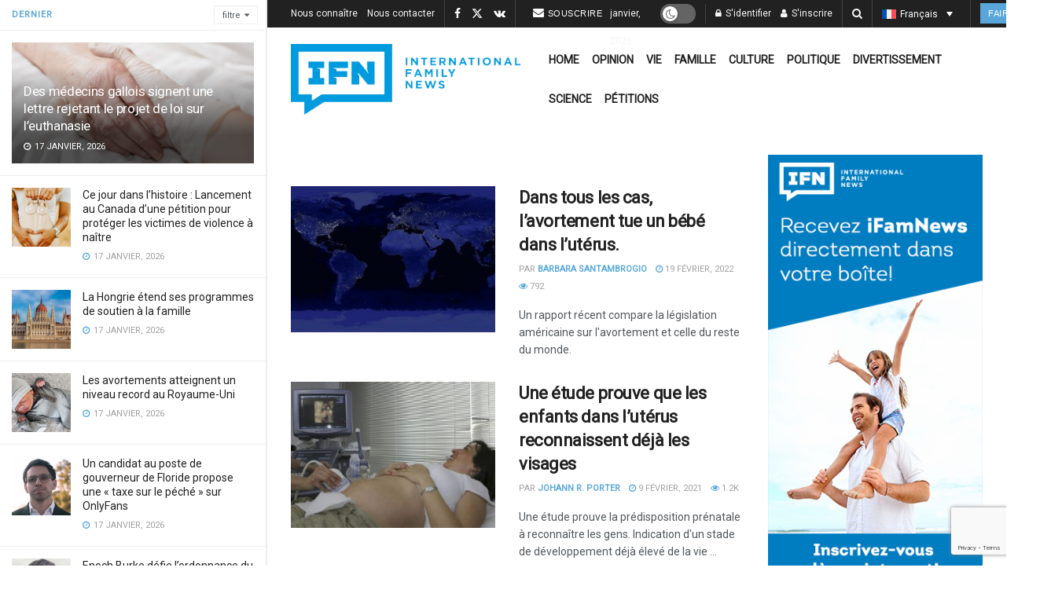

--- FILE ---
content_type: text/html; charset=utf-8
request_url: https://www.google.com/recaptcha/api2/anchor?ar=1&k=6LcK0aoiAAAAAFoZDga9epCusdq_b9pBBqZt0aT5&co=aHR0cHM6Ly9pZmFtbmV3cy5jb206NDQz&hl=en&v=PoyoqOPhxBO7pBk68S4YbpHZ&size=invisible&anchor-ms=20000&execute-ms=30000&cb=x1g5htie2gmd
body_size: 48677
content:
<!DOCTYPE HTML><html dir="ltr" lang="en"><head><meta http-equiv="Content-Type" content="text/html; charset=UTF-8">
<meta http-equiv="X-UA-Compatible" content="IE=edge">
<title>reCAPTCHA</title>
<style type="text/css">
/* cyrillic-ext */
@font-face {
  font-family: 'Roboto';
  font-style: normal;
  font-weight: 400;
  font-stretch: 100%;
  src: url(//fonts.gstatic.com/s/roboto/v48/KFO7CnqEu92Fr1ME7kSn66aGLdTylUAMa3GUBHMdazTgWw.woff2) format('woff2');
  unicode-range: U+0460-052F, U+1C80-1C8A, U+20B4, U+2DE0-2DFF, U+A640-A69F, U+FE2E-FE2F;
}
/* cyrillic */
@font-face {
  font-family: 'Roboto';
  font-style: normal;
  font-weight: 400;
  font-stretch: 100%;
  src: url(//fonts.gstatic.com/s/roboto/v48/KFO7CnqEu92Fr1ME7kSn66aGLdTylUAMa3iUBHMdazTgWw.woff2) format('woff2');
  unicode-range: U+0301, U+0400-045F, U+0490-0491, U+04B0-04B1, U+2116;
}
/* greek-ext */
@font-face {
  font-family: 'Roboto';
  font-style: normal;
  font-weight: 400;
  font-stretch: 100%;
  src: url(//fonts.gstatic.com/s/roboto/v48/KFO7CnqEu92Fr1ME7kSn66aGLdTylUAMa3CUBHMdazTgWw.woff2) format('woff2');
  unicode-range: U+1F00-1FFF;
}
/* greek */
@font-face {
  font-family: 'Roboto';
  font-style: normal;
  font-weight: 400;
  font-stretch: 100%;
  src: url(//fonts.gstatic.com/s/roboto/v48/KFO7CnqEu92Fr1ME7kSn66aGLdTylUAMa3-UBHMdazTgWw.woff2) format('woff2');
  unicode-range: U+0370-0377, U+037A-037F, U+0384-038A, U+038C, U+038E-03A1, U+03A3-03FF;
}
/* math */
@font-face {
  font-family: 'Roboto';
  font-style: normal;
  font-weight: 400;
  font-stretch: 100%;
  src: url(//fonts.gstatic.com/s/roboto/v48/KFO7CnqEu92Fr1ME7kSn66aGLdTylUAMawCUBHMdazTgWw.woff2) format('woff2');
  unicode-range: U+0302-0303, U+0305, U+0307-0308, U+0310, U+0312, U+0315, U+031A, U+0326-0327, U+032C, U+032F-0330, U+0332-0333, U+0338, U+033A, U+0346, U+034D, U+0391-03A1, U+03A3-03A9, U+03B1-03C9, U+03D1, U+03D5-03D6, U+03F0-03F1, U+03F4-03F5, U+2016-2017, U+2034-2038, U+203C, U+2040, U+2043, U+2047, U+2050, U+2057, U+205F, U+2070-2071, U+2074-208E, U+2090-209C, U+20D0-20DC, U+20E1, U+20E5-20EF, U+2100-2112, U+2114-2115, U+2117-2121, U+2123-214F, U+2190, U+2192, U+2194-21AE, U+21B0-21E5, U+21F1-21F2, U+21F4-2211, U+2213-2214, U+2216-22FF, U+2308-230B, U+2310, U+2319, U+231C-2321, U+2336-237A, U+237C, U+2395, U+239B-23B7, U+23D0, U+23DC-23E1, U+2474-2475, U+25AF, U+25B3, U+25B7, U+25BD, U+25C1, U+25CA, U+25CC, U+25FB, U+266D-266F, U+27C0-27FF, U+2900-2AFF, U+2B0E-2B11, U+2B30-2B4C, U+2BFE, U+3030, U+FF5B, U+FF5D, U+1D400-1D7FF, U+1EE00-1EEFF;
}
/* symbols */
@font-face {
  font-family: 'Roboto';
  font-style: normal;
  font-weight: 400;
  font-stretch: 100%;
  src: url(//fonts.gstatic.com/s/roboto/v48/KFO7CnqEu92Fr1ME7kSn66aGLdTylUAMaxKUBHMdazTgWw.woff2) format('woff2');
  unicode-range: U+0001-000C, U+000E-001F, U+007F-009F, U+20DD-20E0, U+20E2-20E4, U+2150-218F, U+2190, U+2192, U+2194-2199, U+21AF, U+21E6-21F0, U+21F3, U+2218-2219, U+2299, U+22C4-22C6, U+2300-243F, U+2440-244A, U+2460-24FF, U+25A0-27BF, U+2800-28FF, U+2921-2922, U+2981, U+29BF, U+29EB, U+2B00-2BFF, U+4DC0-4DFF, U+FFF9-FFFB, U+10140-1018E, U+10190-1019C, U+101A0, U+101D0-101FD, U+102E0-102FB, U+10E60-10E7E, U+1D2C0-1D2D3, U+1D2E0-1D37F, U+1F000-1F0FF, U+1F100-1F1AD, U+1F1E6-1F1FF, U+1F30D-1F30F, U+1F315, U+1F31C, U+1F31E, U+1F320-1F32C, U+1F336, U+1F378, U+1F37D, U+1F382, U+1F393-1F39F, U+1F3A7-1F3A8, U+1F3AC-1F3AF, U+1F3C2, U+1F3C4-1F3C6, U+1F3CA-1F3CE, U+1F3D4-1F3E0, U+1F3ED, U+1F3F1-1F3F3, U+1F3F5-1F3F7, U+1F408, U+1F415, U+1F41F, U+1F426, U+1F43F, U+1F441-1F442, U+1F444, U+1F446-1F449, U+1F44C-1F44E, U+1F453, U+1F46A, U+1F47D, U+1F4A3, U+1F4B0, U+1F4B3, U+1F4B9, U+1F4BB, U+1F4BF, U+1F4C8-1F4CB, U+1F4D6, U+1F4DA, U+1F4DF, U+1F4E3-1F4E6, U+1F4EA-1F4ED, U+1F4F7, U+1F4F9-1F4FB, U+1F4FD-1F4FE, U+1F503, U+1F507-1F50B, U+1F50D, U+1F512-1F513, U+1F53E-1F54A, U+1F54F-1F5FA, U+1F610, U+1F650-1F67F, U+1F687, U+1F68D, U+1F691, U+1F694, U+1F698, U+1F6AD, U+1F6B2, U+1F6B9-1F6BA, U+1F6BC, U+1F6C6-1F6CF, U+1F6D3-1F6D7, U+1F6E0-1F6EA, U+1F6F0-1F6F3, U+1F6F7-1F6FC, U+1F700-1F7FF, U+1F800-1F80B, U+1F810-1F847, U+1F850-1F859, U+1F860-1F887, U+1F890-1F8AD, U+1F8B0-1F8BB, U+1F8C0-1F8C1, U+1F900-1F90B, U+1F93B, U+1F946, U+1F984, U+1F996, U+1F9E9, U+1FA00-1FA6F, U+1FA70-1FA7C, U+1FA80-1FA89, U+1FA8F-1FAC6, U+1FACE-1FADC, U+1FADF-1FAE9, U+1FAF0-1FAF8, U+1FB00-1FBFF;
}
/* vietnamese */
@font-face {
  font-family: 'Roboto';
  font-style: normal;
  font-weight: 400;
  font-stretch: 100%;
  src: url(//fonts.gstatic.com/s/roboto/v48/KFO7CnqEu92Fr1ME7kSn66aGLdTylUAMa3OUBHMdazTgWw.woff2) format('woff2');
  unicode-range: U+0102-0103, U+0110-0111, U+0128-0129, U+0168-0169, U+01A0-01A1, U+01AF-01B0, U+0300-0301, U+0303-0304, U+0308-0309, U+0323, U+0329, U+1EA0-1EF9, U+20AB;
}
/* latin-ext */
@font-face {
  font-family: 'Roboto';
  font-style: normal;
  font-weight: 400;
  font-stretch: 100%;
  src: url(//fonts.gstatic.com/s/roboto/v48/KFO7CnqEu92Fr1ME7kSn66aGLdTylUAMa3KUBHMdazTgWw.woff2) format('woff2');
  unicode-range: U+0100-02BA, U+02BD-02C5, U+02C7-02CC, U+02CE-02D7, U+02DD-02FF, U+0304, U+0308, U+0329, U+1D00-1DBF, U+1E00-1E9F, U+1EF2-1EFF, U+2020, U+20A0-20AB, U+20AD-20C0, U+2113, U+2C60-2C7F, U+A720-A7FF;
}
/* latin */
@font-face {
  font-family: 'Roboto';
  font-style: normal;
  font-weight: 400;
  font-stretch: 100%;
  src: url(//fonts.gstatic.com/s/roboto/v48/KFO7CnqEu92Fr1ME7kSn66aGLdTylUAMa3yUBHMdazQ.woff2) format('woff2');
  unicode-range: U+0000-00FF, U+0131, U+0152-0153, U+02BB-02BC, U+02C6, U+02DA, U+02DC, U+0304, U+0308, U+0329, U+2000-206F, U+20AC, U+2122, U+2191, U+2193, U+2212, U+2215, U+FEFF, U+FFFD;
}
/* cyrillic-ext */
@font-face {
  font-family: 'Roboto';
  font-style: normal;
  font-weight: 500;
  font-stretch: 100%;
  src: url(//fonts.gstatic.com/s/roboto/v48/KFO7CnqEu92Fr1ME7kSn66aGLdTylUAMa3GUBHMdazTgWw.woff2) format('woff2');
  unicode-range: U+0460-052F, U+1C80-1C8A, U+20B4, U+2DE0-2DFF, U+A640-A69F, U+FE2E-FE2F;
}
/* cyrillic */
@font-face {
  font-family: 'Roboto';
  font-style: normal;
  font-weight: 500;
  font-stretch: 100%;
  src: url(//fonts.gstatic.com/s/roboto/v48/KFO7CnqEu92Fr1ME7kSn66aGLdTylUAMa3iUBHMdazTgWw.woff2) format('woff2');
  unicode-range: U+0301, U+0400-045F, U+0490-0491, U+04B0-04B1, U+2116;
}
/* greek-ext */
@font-face {
  font-family: 'Roboto';
  font-style: normal;
  font-weight: 500;
  font-stretch: 100%;
  src: url(//fonts.gstatic.com/s/roboto/v48/KFO7CnqEu92Fr1ME7kSn66aGLdTylUAMa3CUBHMdazTgWw.woff2) format('woff2');
  unicode-range: U+1F00-1FFF;
}
/* greek */
@font-face {
  font-family: 'Roboto';
  font-style: normal;
  font-weight: 500;
  font-stretch: 100%;
  src: url(//fonts.gstatic.com/s/roboto/v48/KFO7CnqEu92Fr1ME7kSn66aGLdTylUAMa3-UBHMdazTgWw.woff2) format('woff2');
  unicode-range: U+0370-0377, U+037A-037F, U+0384-038A, U+038C, U+038E-03A1, U+03A3-03FF;
}
/* math */
@font-face {
  font-family: 'Roboto';
  font-style: normal;
  font-weight: 500;
  font-stretch: 100%;
  src: url(//fonts.gstatic.com/s/roboto/v48/KFO7CnqEu92Fr1ME7kSn66aGLdTylUAMawCUBHMdazTgWw.woff2) format('woff2');
  unicode-range: U+0302-0303, U+0305, U+0307-0308, U+0310, U+0312, U+0315, U+031A, U+0326-0327, U+032C, U+032F-0330, U+0332-0333, U+0338, U+033A, U+0346, U+034D, U+0391-03A1, U+03A3-03A9, U+03B1-03C9, U+03D1, U+03D5-03D6, U+03F0-03F1, U+03F4-03F5, U+2016-2017, U+2034-2038, U+203C, U+2040, U+2043, U+2047, U+2050, U+2057, U+205F, U+2070-2071, U+2074-208E, U+2090-209C, U+20D0-20DC, U+20E1, U+20E5-20EF, U+2100-2112, U+2114-2115, U+2117-2121, U+2123-214F, U+2190, U+2192, U+2194-21AE, U+21B0-21E5, U+21F1-21F2, U+21F4-2211, U+2213-2214, U+2216-22FF, U+2308-230B, U+2310, U+2319, U+231C-2321, U+2336-237A, U+237C, U+2395, U+239B-23B7, U+23D0, U+23DC-23E1, U+2474-2475, U+25AF, U+25B3, U+25B7, U+25BD, U+25C1, U+25CA, U+25CC, U+25FB, U+266D-266F, U+27C0-27FF, U+2900-2AFF, U+2B0E-2B11, U+2B30-2B4C, U+2BFE, U+3030, U+FF5B, U+FF5D, U+1D400-1D7FF, U+1EE00-1EEFF;
}
/* symbols */
@font-face {
  font-family: 'Roboto';
  font-style: normal;
  font-weight: 500;
  font-stretch: 100%;
  src: url(//fonts.gstatic.com/s/roboto/v48/KFO7CnqEu92Fr1ME7kSn66aGLdTylUAMaxKUBHMdazTgWw.woff2) format('woff2');
  unicode-range: U+0001-000C, U+000E-001F, U+007F-009F, U+20DD-20E0, U+20E2-20E4, U+2150-218F, U+2190, U+2192, U+2194-2199, U+21AF, U+21E6-21F0, U+21F3, U+2218-2219, U+2299, U+22C4-22C6, U+2300-243F, U+2440-244A, U+2460-24FF, U+25A0-27BF, U+2800-28FF, U+2921-2922, U+2981, U+29BF, U+29EB, U+2B00-2BFF, U+4DC0-4DFF, U+FFF9-FFFB, U+10140-1018E, U+10190-1019C, U+101A0, U+101D0-101FD, U+102E0-102FB, U+10E60-10E7E, U+1D2C0-1D2D3, U+1D2E0-1D37F, U+1F000-1F0FF, U+1F100-1F1AD, U+1F1E6-1F1FF, U+1F30D-1F30F, U+1F315, U+1F31C, U+1F31E, U+1F320-1F32C, U+1F336, U+1F378, U+1F37D, U+1F382, U+1F393-1F39F, U+1F3A7-1F3A8, U+1F3AC-1F3AF, U+1F3C2, U+1F3C4-1F3C6, U+1F3CA-1F3CE, U+1F3D4-1F3E0, U+1F3ED, U+1F3F1-1F3F3, U+1F3F5-1F3F7, U+1F408, U+1F415, U+1F41F, U+1F426, U+1F43F, U+1F441-1F442, U+1F444, U+1F446-1F449, U+1F44C-1F44E, U+1F453, U+1F46A, U+1F47D, U+1F4A3, U+1F4B0, U+1F4B3, U+1F4B9, U+1F4BB, U+1F4BF, U+1F4C8-1F4CB, U+1F4D6, U+1F4DA, U+1F4DF, U+1F4E3-1F4E6, U+1F4EA-1F4ED, U+1F4F7, U+1F4F9-1F4FB, U+1F4FD-1F4FE, U+1F503, U+1F507-1F50B, U+1F50D, U+1F512-1F513, U+1F53E-1F54A, U+1F54F-1F5FA, U+1F610, U+1F650-1F67F, U+1F687, U+1F68D, U+1F691, U+1F694, U+1F698, U+1F6AD, U+1F6B2, U+1F6B9-1F6BA, U+1F6BC, U+1F6C6-1F6CF, U+1F6D3-1F6D7, U+1F6E0-1F6EA, U+1F6F0-1F6F3, U+1F6F7-1F6FC, U+1F700-1F7FF, U+1F800-1F80B, U+1F810-1F847, U+1F850-1F859, U+1F860-1F887, U+1F890-1F8AD, U+1F8B0-1F8BB, U+1F8C0-1F8C1, U+1F900-1F90B, U+1F93B, U+1F946, U+1F984, U+1F996, U+1F9E9, U+1FA00-1FA6F, U+1FA70-1FA7C, U+1FA80-1FA89, U+1FA8F-1FAC6, U+1FACE-1FADC, U+1FADF-1FAE9, U+1FAF0-1FAF8, U+1FB00-1FBFF;
}
/* vietnamese */
@font-face {
  font-family: 'Roboto';
  font-style: normal;
  font-weight: 500;
  font-stretch: 100%;
  src: url(//fonts.gstatic.com/s/roboto/v48/KFO7CnqEu92Fr1ME7kSn66aGLdTylUAMa3OUBHMdazTgWw.woff2) format('woff2');
  unicode-range: U+0102-0103, U+0110-0111, U+0128-0129, U+0168-0169, U+01A0-01A1, U+01AF-01B0, U+0300-0301, U+0303-0304, U+0308-0309, U+0323, U+0329, U+1EA0-1EF9, U+20AB;
}
/* latin-ext */
@font-face {
  font-family: 'Roboto';
  font-style: normal;
  font-weight: 500;
  font-stretch: 100%;
  src: url(//fonts.gstatic.com/s/roboto/v48/KFO7CnqEu92Fr1ME7kSn66aGLdTylUAMa3KUBHMdazTgWw.woff2) format('woff2');
  unicode-range: U+0100-02BA, U+02BD-02C5, U+02C7-02CC, U+02CE-02D7, U+02DD-02FF, U+0304, U+0308, U+0329, U+1D00-1DBF, U+1E00-1E9F, U+1EF2-1EFF, U+2020, U+20A0-20AB, U+20AD-20C0, U+2113, U+2C60-2C7F, U+A720-A7FF;
}
/* latin */
@font-face {
  font-family: 'Roboto';
  font-style: normal;
  font-weight: 500;
  font-stretch: 100%;
  src: url(//fonts.gstatic.com/s/roboto/v48/KFO7CnqEu92Fr1ME7kSn66aGLdTylUAMa3yUBHMdazQ.woff2) format('woff2');
  unicode-range: U+0000-00FF, U+0131, U+0152-0153, U+02BB-02BC, U+02C6, U+02DA, U+02DC, U+0304, U+0308, U+0329, U+2000-206F, U+20AC, U+2122, U+2191, U+2193, U+2212, U+2215, U+FEFF, U+FFFD;
}
/* cyrillic-ext */
@font-face {
  font-family: 'Roboto';
  font-style: normal;
  font-weight: 900;
  font-stretch: 100%;
  src: url(//fonts.gstatic.com/s/roboto/v48/KFO7CnqEu92Fr1ME7kSn66aGLdTylUAMa3GUBHMdazTgWw.woff2) format('woff2');
  unicode-range: U+0460-052F, U+1C80-1C8A, U+20B4, U+2DE0-2DFF, U+A640-A69F, U+FE2E-FE2F;
}
/* cyrillic */
@font-face {
  font-family: 'Roboto';
  font-style: normal;
  font-weight: 900;
  font-stretch: 100%;
  src: url(//fonts.gstatic.com/s/roboto/v48/KFO7CnqEu92Fr1ME7kSn66aGLdTylUAMa3iUBHMdazTgWw.woff2) format('woff2');
  unicode-range: U+0301, U+0400-045F, U+0490-0491, U+04B0-04B1, U+2116;
}
/* greek-ext */
@font-face {
  font-family: 'Roboto';
  font-style: normal;
  font-weight: 900;
  font-stretch: 100%;
  src: url(//fonts.gstatic.com/s/roboto/v48/KFO7CnqEu92Fr1ME7kSn66aGLdTylUAMa3CUBHMdazTgWw.woff2) format('woff2');
  unicode-range: U+1F00-1FFF;
}
/* greek */
@font-face {
  font-family: 'Roboto';
  font-style: normal;
  font-weight: 900;
  font-stretch: 100%;
  src: url(//fonts.gstatic.com/s/roboto/v48/KFO7CnqEu92Fr1ME7kSn66aGLdTylUAMa3-UBHMdazTgWw.woff2) format('woff2');
  unicode-range: U+0370-0377, U+037A-037F, U+0384-038A, U+038C, U+038E-03A1, U+03A3-03FF;
}
/* math */
@font-face {
  font-family: 'Roboto';
  font-style: normal;
  font-weight: 900;
  font-stretch: 100%;
  src: url(//fonts.gstatic.com/s/roboto/v48/KFO7CnqEu92Fr1ME7kSn66aGLdTylUAMawCUBHMdazTgWw.woff2) format('woff2');
  unicode-range: U+0302-0303, U+0305, U+0307-0308, U+0310, U+0312, U+0315, U+031A, U+0326-0327, U+032C, U+032F-0330, U+0332-0333, U+0338, U+033A, U+0346, U+034D, U+0391-03A1, U+03A3-03A9, U+03B1-03C9, U+03D1, U+03D5-03D6, U+03F0-03F1, U+03F4-03F5, U+2016-2017, U+2034-2038, U+203C, U+2040, U+2043, U+2047, U+2050, U+2057, U+205F, U+2070-2071, U+2074-208E, U+2090-209C, U+20D0-20DC, U+20E1, U+20E5-20EF, U+2100-2112, U+2114-2115, U+2117-2121, U+2123-214F, U+2190, U+2192, U+2194-21AE, U+21B0-21E5, U+21F1-21F2, U+21F4-2211, U+2213-2214, U+2216-22FF, U+2308-230B, U+2310, U+2319, U+231C-2321, U+2336-237A, U+237C, U+2395, U+239B-23B7, U+23D0, U+23DC-23E1, U+2474-2475, U+25AF, U+25B3, U+25B7, U+25BD, U+25C1, U+25CA, U+25CC, U+25FB, U+266D-266F, U+27C0-27FF, U+2900-2AFF, U+2B0E-2B11, U+2B30-2B4C, U+2BFE, U+3030, U+FF5B, U+FF5D, U+1D400-1D7FF, U+1EE00-1EEFF;
}
/* symbols */
@font-face {
  font-family: 'Roboto';
  font-style: normal;
  font-weight: 900;
  font-stretch: 100%;
  src: url(//fonts.gstatic.com/s/roboto/v48/KFO7CnqEu92Fr1ME7kSn66aGLdTylUAMaxKUBHMdazTgWw.woff2) format('woff2');
  unicode-range: U+0001-000C, U+000E-001F, U+007F-009F, U+20DD-20E0, U+20E2-20E4, U+2150-218F, U+2190, U+2192, U+2194-2199, U+21AF, U+21E6-21F0, U+21F3, U+2218-2219, U+2299, U+22C4-22C6, U+2300-243F, U+2440-244A, U+2460-24FF, U+25A0-27BF, U+2800-28FF, U+2921-2922, U+2981, U+29BF, U+29EB, U+2B00-2BFF, U+4DC0-4DFF, U+FFF9-FFFB, U+10140-1018E, U+10190-1019C, U+101A0, U+101D0-101FD, U+102E0-102FB, U+10E60-10E7E, U+1D2C0-1D2D3, U+1D2E0-1D37F, U+1F000-1F0FF, U+1F100-1F1AD, U+1F1E6-1F1FF, U+1F30D-1F30F, U+1F315, U+1F31C, U+1F31E, U+1F320-1F32C, U+1F336, U+1F378, U+1F37D, U+1F382, U+1F393-1F39F, U+1F3A7-1F3A8, U+1F3AC-1F3AF, U+1F3C2, U+1F3C4-1F3C6, U+1F3CA-1F3CE, U+1F3D4-1F3E0, U+1F3ED, U+1F3F1-1F3F3, U+1F3F5-1F3F7, U+1F408, U+1F415, U+1F41F, U+1F426, U+1F43F, U+1F441-1F442, U+1F444, U+1F446-1F449, U+1F44C-1F44E, U+1F453, U+1F46A, U+1F47D, U+1F4A3, U+1F4B0, U+1F4B3, U+1F4B9, U+1F4BB, U+1F4BF, U+1F4C8-1F4CB, U+1F4D6, U+1F4DA, U+1F4DF, U+1F4E3-1F4E6, U+1F4EA-1F4ED, U+1F4F7, U+1F4F9-1F4FB, U+1F4FD-1F4FE, U+1F503, U+1F507-1F50B, U+1F50D, U+1F512-1F513, U+1F53E-1F54A, U+1F54F-1F5FA, U+1F610, U+1F650-1F67F, U+1F687, U+1F68D, U+1F691, U+1F694, U+1F698, U+1F6AD, U+1F6B2, U+1F6B9-1F6BA, U+1F6BC, U+1F6C6-1F6CF, U+1F6D3-1F6D7, U+1F6E0-1F6EA, U+1F6F0-1F6F3, U+1F6F7-1F6FC, U+1F700-1F7FF, U+1F800-1F80B, U+1F810-1F847, U+1F850-1F859, U+1F860-1F887, U+1F890-1F8AD, U+1F8B0-1F8BB, U+1F8C0-1F8C1, U+1F900-1F90B, U+1F93B, U+1F946, U+1F984, U+1F996, U+1F9E9, U+1FA00-1FA6F, U+1FA70-1FA7C, U+1FA80-1FA89, U+1FA8F-1FAC6, U+1FACE-1FADC, U+1FADF-1FAE9, U+1FAF0-1FAF8, U+1FB00-1FBFF;
}
/* vietnamese */
@font-face {
  font-family: 'Roboto';
  font-style: normal;
  font-weight: 900;
  font-stretch: 100%;
  src: url(//fonts.gstatic.com/s/roboto/v48/KFO7CnqEu92Fr1ME7kSn66aGLdTylUAMa3OUBHMdazTgWw.woff2) format('woff2');
  unicode-range: U+0102-0103, U+0110-0111, U+0128-0129, U+0168-0169, U+01A0-01A1, U+01AF-01B0, U+0300-0301, U+0303-0304, U+0308-0309, U+0323, U+0329, U+1EA0-1EF9, U+20AB;
}
/* latin-ext */
@font-face {
  font-family: 'Roboto';
  font-style: normal;
  font-weight: 900;
  font-stretch: 100%;
  src: url(//fonts.gstatic.com/s/roboto/v48/KFO7CnqEu92Fr1ME7kSn66aGLdTylUAMa3KUBHMdazTgWw.woff2) format('woff2');
  unicode-range: U+0100-02BA, U+02BD-02C5, U+02C7-02CC, U+02CE-02D7, U+02DD-02FF, U+0304, U+0308, U+0329, U+1D00-1DBF, U+1E00-1E9F, U+1EF2-1EFF, U+2020, U+20A0-20AB, U+20AD-20C0, U+2113, U+2C60-2C7F, U+A720-A7FF;
}
/* latin */
@font-face {
  font-family: 'Roboto';
  font-style: normal;
  font-weight: 900;
  font-stretch: 100%;
  src: url(//fonts.gstatic.com/s/roboto/v48/KFO7CnqEu92Fr1ME7kSn66aGLdTylUAMa3yUBHMdazQ.woff2) format('woff2');
  unicode-range: U+0000-00FF, U+0131, U+0152-0153, U+02BB-02BC, U+02C6, U+02DA, U+02DC, U+0304, U+0308, U+0329, U+2000-206F, U+20AC, U+2122, U+2191, U+2193, U+2212, U+2215, U+FEFF, U+FFFD;
}

</style>
<link rel="stylesheet" type="text/css" href="https://www.gstatic.com/recaptcha/releases/PoyoqOPhxBO7pBk68S4YbpHZ/styles__ltr.css">
<script nonce="2LV6dAbxzjSkfjwaTydEgw" type="text/javascript">window['__recaptcha_api'] = 'https://www.google.com/recaptcha/api2/';</script>
<script type="text/javascript" src="https://www.gstatic.com/recaptcha/releases/PoyoqOPhxBO7pBk68S4YbpHZ/recaptcha__en.js" nonce="2LV6dAbxzjSkfjwaTydEgw">
      
    </script></head>
<body><div id="rc-anchor-alert" class="rc-anchor-alert"></div>
<input type="hidden" id="recaptcha-token" value="[base64]">
<script type="text/javascript" nonce="2LV6dAbxzjSkfjwaTydEgw">
      recaptcha.anchor.Main.init("[\x22ainput\x22,[\x22bgdata\x22,\x22\x22,\[base64]/[base64]/[base64]/KE4oMTI0LHYsdi5HKSxMWihsLHYpKTpOKDEyNCx2LGwpLFYpLHYpLFQpKSxGKDE3MSx2KX0scjc9ZnVuY3Rpb24obCl7cmV0dXJuIGx9LEM9ZnVuY3Rpb24obCxWLHYpe04odixsLFYpLFZbYWtdPTI3OTZ9LG49ZnVuY3Rpb24obCxWKXtWLlg9KChWLlg/[base64]/[base64]/[base64]/[base64]/[base64]/[base64]/[base64]/[base64]/[base64]/[base64]/[base64]\\u003d\x22,\[base64]\\u003d\\u003d\x22,\x22woXDm8Kjw6wLN2ldclPCkMKCw74QZ8O2IXnDtsKrU3jCscO5w5hcVsKJFcKsY8KOKsKrwrRPwqjCuh4Lwq9rw6vDkTFUwrzCvkc3wrrDol5qFsOfwpJ6w6HDnnPCpl8fwoXCicO/w77Cu8Kow6RUFElmUkzChghZXMKRfXLDusKNfydGZcObwqklDzkwUMOyw57DvyfDrMO1RsOkTMOBMcKZw5xuaRw0Syo/dB5nwoXDl1sjLglMw6xLw7wFw47DmS1DQAdkN2vCpcKBw5xWWygAPMO9wr7DvjLDhMOUFGLDri1GHRpBwrzCrjMMwpU3RUnCuMO3wpfChg7CjiHDtzENw5XDiMKHw5QZw7B6bXbCicK7w73DnsO+WcOIM8OLwp5Bw6cmbQrDhMKHwo3Chh0uYXjCksOMTcKkw4V/wr/CqXRHDMOaMcKnfEPCpVwcHFLDpE3Dr8OfwosDZMK/[base64]/[base64]/YFcGUcK2wpzDisOyw5koAiU9wpl4XE3CjD7DusOYw6vCl8KzW8KVTBPDlH49woorw5JewpvCgwDDgsOhbwzDjVzDrsKEwovDuhbDqn/CtsO4wodUKADCkG0swrhjw6Fkw5VPOsONATNuw6HCjMKDw5nCrSzCvBbCoGnCqGDCpRROScOWDWp2OcKMwprDtTM1w53CtBbDpcKEAsKlIXjDh8Kow6zCiB/DlxYDw5LCiw0oXVdDwplGDMO9IcKpw7bCkmvCuXTCu8KfVsKiGz9qUBIsw4vDvcKVw5XCjBprbTHDuCcODcOBXjFbWzLDoXnDo3skwrk4wqcBRMK9wpRDw7EMwotweMO/[base64]/Cn0VrwpsRSA42wobDhljDlcOpwp3DoMORKht9w4bDu8Otwq/CjkPDoRdUwr1YSsOiQcOUwq3Cr8ObwpHClnfCkcOMSMKWCcKmwrvDpk5kdGpeBsKAcMOZXsKpwo3Dk8KOw4cIwr0zw6vCjyVcwrDCgmLClkvCvErDpVcpw7vCncKXJ8K7w5pkeR14wqvCgMO3cA/Cv08Rwq4Dw5FiFMK9R0IKb8OraVLDphEhwpMSwozDqMO/[base64]/[base64]/DsUkAwqXDo8Otw43Dintqw5HCi8KNZMKYWgR9QT3DmVUnT8KEwqHDt2YiFm1aYy/[base64]/[base64]/Cq8OxS8OAXMKHTsKqTMKRF8OpwqvCuzNawpticcOWNsKfw68Cw5V4XMKgdMKCV8KsHcKqw7h6OEHDpwbCrMOBwqfCt8ObXcO9wqbDicOWwqQkMcK/LsK8w7YCwp4sw4dAwrRtwq3DlMOcw7fDqG1BacKwfMKhw60dwqrCjsOkwo0cWyBsw4/Dp0AtBATCh2M5PcKewqERw4nChwhXw6XDvifDucOzwpXDh8Ovw6rCo8KrwqZhbsKGGQHChsONN8K3VsOGwp5ew4jCmlI+wrfDqVdxw4/[base64]/csKew4tKwoXDjkNdA0LCosOYw7MKWBMVw7XDoTrCmsKMw4UMw5vDsTnDuAxkVnHDrwrDjSYnb2LDjhrCuMKnwqrCusKMw5syTsODScOBwpTDtmLCt23Cng/DqgLDoHXCl8K3w6FvwqI3w65sRgvCj8KGwrPDvMK4wqHCnGfDmcKBw5d+NTQaw4kjw6ENQV7DkcOEwqx3w7JWC0vDo8KfPcOgWGJjw7N3K3vCjcKjwrjDrsOdQkPCngTDusO4UcKvGsKHw4HCrsKSUkJtwrPChMKFC8KAPhnCvEnCo8Orw7wWe1zDgSHCjsO/w4DDg2wYc8KJw6kSw6knwrEHagZvHBE/w4HCrzEyIcKzwqlNwotuwo3CuMKnw7vDt0M9wr5WwrhmVBFswr9dw4cQw73DmUoZw7vCs8K5w70hc8KWVMOWw5NJwoPClC3CtcOOw7jDmMO+wrwHbcK5wrspVsKHwqPDgsOWw4dLM8Khw7BCwr/DpDPDusK6wpFUPcKARXYgwrfCqsK4HsKXU1d3UsOzw41he8K6asKQw5QKNWI7YsO6QcKvwrtVLcOdWMOCw5tPw7PDvhfCqMOFw5zCiUfDuMOyUGbCocKyMsKxGsOlw5/DggV3M8KwwpTDg8OfLMOvwqEQw6DCqwkEw6wGb8KwwqzCsMO8ZMOzY33Ck0csanhGcSHCmTTDmcKpb3YXwrfDiFhvwrzDicKqw5PCoMOvLE/[base64]/CvMKIRsOpKhnCgMOEwrYmw7Y0W8Kmw5nDhDHDqsO6di0Owr5bwoLDjCzDsDnDpDcBw6dUIBbCoMOiwpjDi8K8QcK2wpbCqzvDsBJ2f0DCikwrZ2JHwoLCgcO2AcKWw5wMw7/CrkPCisOmQVzCi8Oqw5PChQI0wotFwqnCnTDDhcOLwqtaw78kECjDtgXCrcKBw6Ugw5LCtcK9woDCssOYOwYjw4XDgEd/eW/[base64]/CvMK8WkJJSsKswo12wpLCoiZ1YUHDnWoODsOKw53DuMOUw7g3QMKCGsOTbMKUw4TCmQFoAcOgw4rCtnfDhcOOaAoFwo/DjU0DM8OiIUDCnMKbw6cKwoltwrnDhQBrw4jDncOnw5zDnm90wp/DosO0KkNuwqPCkMKaCcKawqQTX3R3w5IKwrnCiG4AwrbDmTV1UhTDjQHCvwHDkMKNBMOSwpkTdzrCgyzDsQDCpibDqV0bw7RFwqZpw6LCjSHDtBTCt8OlaknCr2nDu8KYfMKEHittCXzDo04tw4/[base64]/[base64]/DmcOEccKeLR45woVcc8OBwpIvLcKsN8Kaw6QRw6HDtkIfJcKtDMKqK2fDkcOTW8Omw4HCrws0K0tKHmw1HRMew4/DuQt5YMOlw5vDtcOzwpDCsMO0bcK/wrHDp8OIwoPDkQAkKsOidVfCksOiw6APw7jCpMOyFcKuXDbDuiLCs2xIw4PCh8Kaw75QLjUqI8OFKVHCt8KiworDk1JSUsOuYCPDtHNow7zDnsOLMjvDm38Gw7zDljTDhzMTPhLCjh8mMTkhC8KZw6XDpj/CiMKOdmRbwoxGwprColItH8KFZTPDuioDw5TCs1I/UsOGw4bCmRZOc2vCiMKfVhUOfwTCnV1RwqVOw7c0cl1Vw6E4KcORc8KvMQsdCkJOw43DvcKwdGnDuj45STPCpUhjQMK7KsKaw41PTFtow60Yw4HChQzClcK5wrFibWbDmcKxb0DCgkcEw5F3NBhTCGB9wqTDhMO9w5/CusKawqDDq1XCnFBoBMO/wrtJWMKKYFnDpzh7wr3CrMOMwpzCg8Oywq/[base64]/d2sXwod1woDCjsKbez9sF8K1w67Cm8KZEsOBw4TDmsOSRBnDkWlRw6AyLWg0w4h+w7TDi8KZL8KZDxcPM8KKwpgdVEV/d0nDo8Ohw4Uww6DDjz7DgScEWSVwwqBowrLDosOEwrEzwo/CkinCoMO/M8OAw4nDkMOucA/DvjPDjsOBwp4EagVIw5wMwqAgw7fCsHbDqwwYJsOdfxZRwq7CmgfCncOpG8K8DMO3OcKdw5vCj8Kyw4NpCRJUw6PDqcKqw4vDgcK+w6YEJsKQE8Oxw517wo/DvVzCpsKRw6/CvkfDiH1KPRXDncOLw40rw6rDskPDiMOxR8KQCcKaw5bDssOvw7xYwp3DuBrCr8Kuw7PChmPDgsO/bMOPS8KxVi3Ds8OcbcKyJU9NwqNbw4jDv1PDl8O6wrBAwqcqUHJyw6nDq8O2w7vDiMKtwp/DicKdw7M1wptAZcKAVsOpwqnClMK8wr/DusKowocBw5TChy1cSWI0QsOKw5I0wp/[base64]/Dlgxow5bDu8Kvw5BmSMONNcOaf8OsfwQra8Odw7rDl0x4YMOcdmY0Xz3CimvDsMKhN3t1wr3Dm3t/wrdXNjTDngZBwr/DmC3CuXsVYnxsw7PCnE9iHsOnwr8IwpzDvCAGw4bChg1+ccO7XcKNOcOrCcOYYnjDhwd6w7zClBTDgxtrasK3w7sxwpzDr8O/AsOWI1LDj8O1P8OiWMO5w7PDpMKeaQhTLsKqw6jCl1LCvUQgwqQBS8K6w5nCisOtLAIaKcOUw6XDsC4dXMKow6zCglzDscOiw4t/Zl5Kwr3DiVHCscOOw7oWwrPDuMK9wo/Dv0ZcIUXCksKLdMKPwpnCs8O/wpw4w4jCssKBMG7DmMKQcAfDncK5bzDDqynDmMOfWRzDqiPDj8Kkwp59McOFa8KvCcKQIzTDvcKNScOOXsOFdsK3wpXDpcKfRQlXw6vCkMKVN3DDtcO2RMKsM8OWwpNEwpl9U8KUw5TDjcOEbsO0AQPCg0XCtsOBwp4kwqdkw7Nbw4DDr17Dny/CpRTCtRbDrMOqUMKTwoXCh8Opw6fDuMOvw7XDtW4ELcOqW0LDrSYVw6jCt0V1w7B4MXDClBbCtFjCjMOvXcO+J8OqX8OWazcZIkUyw7BXTsKaw4PCglAgwpEsw7HDm8K0QsK+w5l/w53Dtj/CtjYVIjrDr2bDtisVwrNMw5B6cjnCnsOiw57CosK+w6kpw6jDvcOxw6VAwq4/TsO9MsORGcK5NsOvw6LCvcO7w7XDosK7GWskACV4wrzDhsKMJVLCix5LKMKnMMODwqPChcK2MMOtBcKPwrDDt8O4wqvDscOXeHhzw7cVwq0zEsKLHsK9O8OYw517NcKuXVLCo1DDh8K5wrIEDk3CpT7CtcK9YcOcZsO5HsO/wrhrAcKjZBEKWDXDjEjDn8OHw4NvCX7Drj9sEgZGSA8zEMOMwoLCq8OXfsOnVUoZFGLCqsOscMOUA8KGwooqWMOpwppDMMKIwqEdLSsOb3YqMEwKSsOzHQ7Cq2fCiSYUw4RxwqzChMOtOG0owp5uf8KuwoLCo8KEw6rDiMOxw7/DksKxLsO8wro4wrHCg2bDpMKxZcOwZcOFChDDvH1Ow78aRcOCwqnDvn1dwro6TcK+EyjDhMOrw5xVwrTCg3Mmw4HCu10jw7nDrzkNwro8w7g/[base64]/DqMOHYEkWcjzDkGPDicOww6QbwovDv8Khwqkrw6Msw6jCu1jDq8Keb2TCgXnClkIIwo/DoMKAw7gndcKJw4/CoXU/w7vCnsKqwpQIwpnCiH9odsOvTCXDisOQZMKIw6U8w7RuFmHDmsOZJRfCtDx4w7U/[base64]/CoCXDjsKHF8OuM8OPGHt3wqFNwo8Mwr/[base64]/[base64]/w7RtwqLDqMK3w7cfZsOkIygKwrZhw4PCvMKBeDYPAwIAw4l3wqQcw4LCq1HCsMKcwq0fP8KUwonDlBLClB3Dh8OXRh7CqkJjQS3CgcK5fSd8fjvCr8KACjFOFMOmw6RXRcOMw57CjUvDnXFRw4RaE3Znw4Q/aWDDo1rDoyvDhsOlwrTCgQsZIl3Dq1AMw5TCgsOYZD12HkbCt0gNVsOrwrHCu0vDtxrCk8OYw63DvzXCkR7CqsOSwrzDl8KMZ8OFwqFOA2Mqd0/CpgPCoWgHwpDDvcOAZyoAPsOgwo/Ctn/CugtWwpLDvjBfXsKNXkzCg3fDjcKFL8OBeD/Dm8OYKsKtZMK4woTDjyc0BBvDlkQyw6RdwpnDr8KWYsKbGcOXF8O9w7LDi8Oxwrtnw7Etw5HDuWLCvRAZZGtPw4Qfw7XCvj9aVkkeWHxkwoYTVX1KAMO/wrzCmAbCshUNG8OAw6Vnw7EmwozDiMOIwos5BGnDqMK1JhLCuVsRwpp+w7bCh8KqX8KXw7JrwobCvkJBI8Ozw53DqkPDkwXDrMK+wo1MwqpMAXl6wo/DkcK9w4XChBRfw5fDhcK5w7Iae2hqwq7DjTDCkgFFw47DugPDgTRww5bDoTrClkURw43DvDrCgsOYc8OrUMOkwrjDtTTCusORA8ObWmxXwrfDv3fDnsKwwp/[base64]/ClS3Ct2/Dn1jDscKRwpjDjWoKDiRbwpHCkXx5wrhsw4c3GcO2GQHDncKAfMOfwrVaMMOkw6bCh8O3bD/CjMKewppRw73DvsOjbh4mIcOnwpfDqcOiwrplIk9nSS9lwqHDq8KfwqLDj8OAdsOgHcKZwr/[base64]/CrcOIwoxLwrjDiMOCPl1uXsKaLSLCn3LCtcKlZkdMPDfCh8KvAC9tOBVew7k7w5fDuCPCisO2C8OlamXDoMOAEwPDm8KfUQI0worCjHrDgsKew5bChsKuw5EXw57Dp8OAXCTDnlHCj1QBwo8/woXCny9+w7vChDfCpClGw47Dpgc0K8OPw77CpyLDgBJYwrstw7TCucKLwpxlK35uD8KKA8KBBsOYwqBUw4HCr8K1w5E2Jy0/TMK+KggpOF4UwrzDkjDDpR9bMC4Sw67DmghGw77Ck2xhw6rDhSzDuMKNJ8OiWlAWwrvDlsKHwrDDksOFw4nDpcOxw4HDhsOcwqnDgH7DoFUiw7Z2wqzDok/DjcKyI2t0EzEYwqcXJFY+wpY/esK2ZWdXCDfDh8K1wr3DtcKewq17wrZ+wqlTRWjDmlPCi8KBUhxhwqlTX8Okf8KKwrV9TMKBwoQiw7NtA0scw6Ujw7cSJMObCUHCoynCkAFGw6XDlcK1w4zCmsK7w63DgwTDsUrDmMKcSMK/w67CtMKpPcKRw4LCliR7woZTH8OQw4sowp9BwojCtsKXbsKtwppEw5ACYAHCv8O2wobDvDcswrXDpcKQPsOYw5E9wq3Cim7Dl8O3w5TCjMKwcgfDpALCi8Ohw4oHwoDDhMKNwphTw4FvBFDDjGfCqATCpsOaBsO3w5kfFwrDjsOpwqhPBjvDsMKMw7jDsH/[base64]/[base64]/DiCYlwrAFw5PCi8KCWR7DjsOTEhbDvMOzRsO7aQXCnFptw69FwqDCqjUuDMO2BhgqwoInQcKqwqjDoXrCunnDtCbCpMOMwpzDjMKZBcOmf1wyw7tCZxF+TMOmew/CrsKaKMKiw48YRjTDkyUFQl7DmsKVw7MgU8OMUC5UwrMlwpgCwrZzw4fCjGrClcKiJx0SQsOyXcOGUsK0ZHBXwo7Dg24pw4oYaC3ClsKjwp0VXldTw5I7wp/CpsOsJcKGKDcwc1HCtsK3bMOxR8OtcSoFOmjDhcKjU8Ojw7jDtzXDiX0EJG3DrDJOaEgywpXDiyLDhgfDsXnChsO7w5HDuMOIBMOiDcO8wpBVYVpoR8K1w5rCicKPSMObDVxpKMOXw75Ew7PDtHthwoHDsMKxwpsvwrBew5PCmwDDuW/[base64]/CtMOSNRnDkChSX00Vw5HCisKYcjAjwrHCv8KLVTguZMKdHhVKw7UtwqhQW8Omw7xxw7rCtDTCmcO1HcOWE34QHkUNV8Oqw74facOewqNGwr8EZ0kXwp7Dq3JuwrLCtBrDn8KBQMK3wpNKPsKVDMOBcMOHwoTDoSt/wqXCqcOdw7AVw7jCisOew4LCrgPCvMOlw4FnP2vDpMKLWDp/HsK0wpgQw5ESKhRowrERwrRoXzPDhQ08HcKdCMKoCcKGwoASwooCworDm1t4VlnDlFkLwrFFDCUNK8KPw67Dtwk8TGzCihrClsOnO8Ouw57DmMOxTDwbNiFSaSPDi3fCk37DhBsXw55bw5EvwrJdSCQoIsK/dj9dw69lMA3CicKPLUXCqMOsZsKtacO/wrTClcK/wo8YwpRXwr8YXsOAS8Kxw4jDgMOUwrY5KMKvw5hXwqTCisOIDsOvw79uwpQQVl1rBScvwrvCrsKodcKEw5gQw5DCm8KABMOhw7/[base64]/ChWHDp393HMOIFGJjQm3DjnxBNX9fwpDCn8OxUyoxRmTCnMOawpF0CigZBQ/[base64]/CuEvCjMOJw7PCqmV8E8K5NQbCuBrDrMO/w5XCvQgdSkTCk3bDj8OpE8Kvw4fDvyrCulHCmRpjw5/Cu8KrUm/CiyUYQjzDncKjfMK2Cn3DswfCicKATcKdMMOiw77DiFoAw4rDoMKaEQkewoPDtCbCpTZXw61Ww7HDoitaYCDCvj7CtDoYEn3Dmz/DhHrCpgnDpVYQEV8YDVzDn1wjKzhlw58XasKaeGk9HGHDnR8+wqRdVcOWTcOWZ3d6b8OIwr/CvkBjK8KyUsOjMsOXwqM2wr5Mw5TCs2kcwopmwozDmSbCosOLOCTCqgc+w7vCnsOCw4d8w7V1w4tvE8Khwo11w4PDoVrDv3IRYBl/[base64]/DsCRywpnDolMewqMDwpzDscK+wpzCpsKqw7PDrFN2worCiAcwbgLDhMKqw4cSOW9UE0PCpQHCkmxewpRQwr/DlTkJw57CqT/DkifCjMKaTCLDonrDoUgnMDPCgcKzbG5Qw7zCuHrDpQ7Cv304w5/[base64]/Do8K2KMOnw4TCisK5NRcKw5XDl0nCkDLDvhPChQPDqX3CoVlYb2MLw5NlwrLCqxFUwrfCo8OnwoLDuMO6wqQbwrMkGcK4wqpdNH00w7lmCcO2wqZ7w6YzCmdVw74Ifi3CmMOYPQBywpLDvGjDmsKjwpXCu8O1w6jCmMK5E8K7BsKkwqsOdQJ7AH/CicKPYMKISsKXFsOzwrfDpibCrinDrHZbYH5rGMK6eDPCtCvCgm7ChMOCN8O8c8O7wrJKCEjDpsOUwpvDhcKMWcOowotywpXCgF/ChwYBEzZ/w6vDjsO5w4rDmcKnwqAcwoQzH8KkRXvCrsKUw7c8wq/[base64]/Dj3tDOC/Dh1F9bMOLw7XDon44KcOsSMKpwqLCnkd5NQTClcKWACXCmhsmMMOnw4zDhMKDdEzDo3rCv8KDOcOsI2/Dv8OHOcOxwpjDuEdHwpPCpcOIRsKIecOUwqDCoXdJAR/DgjPCrhJzwroYw5nCpsKPPcKOZsODwoZLPTNqwq/Cr8K/w7vCv8Ojwo0/[base64]/CjsOSDsOBNHnDizREw4paw6/Du8KOVhrCkXt/AsOMwoPDusO9bcKuw7XCnnvDhj43fcKsQy91XcK6VMK6wrNYw5o1wrrDgcKCw4bCtV4Kw67CpFR/esOuwo4oLcKBYllyWcKVw63CjcO1wo7Cv1LCoMKYwr/DlWbDvHvDqBfDscKOAkTCuG/CmS7CrQRLwrwrwpZOw6LCizs7wqfDomNNw6XCpg/ChRbDhxLCpcKtw5Nqw4PDrMKIJxXCq3TDgzNYEVDDisO0wprCnMOCM8Ktw7dgwpjDpXoHwoXCunV/OcKUw5vCpMKJAsKGwrIfwp/ClMOPesKbwr/CjBXCgMOLZGEdOwdQwp3CrV/ChsOqwptLw4LCk8KSwqbCuMKrw5IgJDxhwq8Jwr9qPwQOHMKmBn7Cpj1RfMOcwqAYw4pUw5/CuBrCk8KKPVHDl8KowrV+w4MIJcO0wrvCmUFqF8K8w7xeSlPCrwpqw6/CqCDDqMKvVsKRFsKmQMOEw6YQwqjCl8OMIMO6wqHCs8OxVFcrwr4GwqbDocO1EsOrwqlJwobDm8KowpE5VVPCsMKlZMO+PsO+bW1xw5BZV20ZwprDmcKVwqZEYMKILMOMbsKFwrjDu2jCtRxiw4DDksOYw47CtQ/CkXUfw6UVQnrCiy9tAsOhw6dKw6nDt8KJfS46IcONF8OCwpHDhsKiw6/ClsOrNwzDtcOjYcKhw4jDnhzDt8KvLEZywrwNwpTDicO/[base64]/CgsOKw57CiDLDlMO8wpXClMOJFEwIwrdgwqFLMsOuNhTClsKmXDHCtcOLKUrDhDrCucKhW8O/RAYhwqzCmHwpw6gGwrczwovClgjCh8K2OsKfwppPUjdMDsO1asO2AkDCm1Zxw4EiflNrw7rClcKEQFjDvXPDosKDXBPDgMOKNR0jM8OBw47CvBkEwobDtsKFw5/CvWwqUcOuRBsTfi1ew6AzQ25HHsKGw4JKG1hzTlXDucKSw6zCi8KAw4Z+VToLwqLCtybCsjXDhsO1wqIVMMOZEnJBw6EFIsKQw5kuBsK/w4wuwqvCvlnCncOFTMOaesKxJ8KmI8K2RsO6wokQETrDg2nDpisNwp1Owoc4LV8bHMKZHcOqF8OTbcOkQ8OgwpLCtQHCkcKhwrUIcsOmL8KbwoY4IcKUWcOvwqzDkhkKwrEgUH3Ds8KUYcKTPMK+wq8dw53CkcO8Zz1OYsK9NsOEf8ORAQ5gE8K7w4vDmE/DvMOjwrNmAsKxJHwva8ONworCvMODZMOHw7Y3IsOMw4o6XkHClXPDl8OYwqhjG8Oyw581Hxh+wog4AcO0C8Oxw7Q9SMKaFxQlwr/[base64]/CuUFEHsK1w5UrA8OLLT4tHx9VDRDCsExFH8O3CsO/wrQMMHArwrI9w5PCjXlZAMORf8K1ISrDrDYSIcO0w73CocONHcO+w5V5w7/DjSNOFUgoOcOiPnrCl8Obw5YZE8O5wrouJF8lw4TDmcO6w7/CrMKsGsOyw7M1Z8ObwqnDoBPDvMKGOcKNwp0ew6/DiCk8WRnCjMKTTElxB8OrAzkRIxHDoFnDi8O0w7XDkCc8EDwxOATCkcKZTsKzbBk0wpIGOcOGw7VMDcOoH8OIwrocBmVVwqjDhMOCcjLDs8KDw5R3w4/DisKIw4TDu1rDlsKzwrVcHsKXaHjCucOGw6vDgwZ/KMOFw7RiwoXCtzVPw4vCocKDw5vDgMK3w68zw6nCvsOKwqNCASlKI20UfxDCoRVXHGcmeSwowpwYw4VYVsO/w4ZLFB/DvMOTA8KcwoEjw683w7fCi8KXbQZNDm7Ci1IQw5nCjhkhw7nChsOaUsOpdxzCrcOETmfDnVA4cXLDgMKlw7YSVsKowrYxw6Aww6x7w53CvsK/IcOFw6Acw7wkGcOtMsKxwrnCvMKHLTVkw6jCgigIUm8iaMKOYWJQwp3Cu0nCrBZhU8OQQ8K/bgvCnHfDjcOVw6vCqsO+w6ooHwDCthFCw4NiaxEUW8K+ZF1mOV3CiDhKRkhrb3B8BEsFNkjDgx0NU8Kiw6BNw4/CiMOKD8K4w5gMw7pwX1/CksKbwrMTAxPCkBhpwpXDg8KqIcOywpBfJMKIwpnDvsODw6HDvSbCnsKKw6RqbQ3DrMK+a8OKI8KiPjhjBkBuIQ3DvsKXw7DCpR7Ct8KzwpJFYsOOwrVuFMKuXsOuCsOYLXrDrxrCtsKqCTLDnMOwLXIfCcO/[base64]/CscOzHShEw4/DkyBow7shR0/CmktnAsOAw5JZw5nCs8OXdsOELH7DvzdEwp/[base64]/w71Cd8KtH07DgxUZX3bDu8KBR2pywoxEw7J7woMhwoVsQMKCLMOswpEHwpA8JMOyUMKAwro9w4fDlWwEwpxzwpvDo8KQw53CvgBWw5XCpsOgAMKfw6XCvMKLw406VzwFAsOQE8OcKA8Fwq8ZFcOhwqDDsAoWPg/Cn8KAwoBUK8KmVgDDqcKIPHp1w6J9w73Ck1PDl2ETAyrCiMO9dsKIwohfNDx+ACAWYMKvw5RoGMOed8KpajgAw5LDjsKFwrQkGn/DtD/DsMKvEBF6WMK+OzDCrVzCrUVYQSE3w5rCtcKBwrvCk1nDnMOmw5V3BsK/w7jCsWbCscK5VMKqw40wGcKbwo/DnVHDhRzClMKCwo3CjwPDt8KzTcO6w4vCrG8zR8Kzwpt8MMOjcilMbcKbw7ATwpBvw4/[base64]/DrSDCo3DDvGEYF8K0wpsrwqAuwpBHQMOoBMO9wo3CkMKsWjfCtgLDncOjw7DDtSXCr8Kmw59CwoFQw7wPwq9FW8OncUHDlMOtVUd7OsKbw5MFUncNwpwewrDDqURlW8OKwq87w55yL8OHVMKIwo7Dl8KCTVfCgg/CmXXDmsOgE8KKwp4gMj3CsDjDs8OMw5zChsKFw7nDtFLCrcOKwp/Dr8OCwqrCucOIQ8KQOmwiKzPCh8O2w6nDlR5gdBVSGMOPPzwDwqnCnR7DmsOHw4LDj8OYw6bDvDPDjR1Kw53CqhbDlWd6w7bCtMKuJsKUwpjDtcOFw4BUwqEpw5bDkWUuw5JQw6Nne8KTwp7DisO/[base64]/w6wowo3DmsOpecO/ecKdbcKdw77DkcO+wr87UjINQ0IBN8K/w4PDu8KLwrvCpsOuw7BlwrYQBGcAchTDgwxRw74BBcOGwp7CgSnDocKaez/CisOtwp/Cq8KLYcO/w5TDssOzw53Cu07DjUBnwpjDlMOwwpQnw60Yw4LCs8Kmw5xjDsKDLsO8GsKbwpTDtCBZQGJcw6LCshEGwqTCnsOgwpl8AsOzw7JTw6/[base64]/DrRovwo9Zw50eFlEhw7PDvcKLLWJUUcOpw7EsE30nwqlwETHCkGlZRcKDwqwswrVCIMOid8KQeDYbw63CsBZ6Cg8mfMO8w7gTbcKhw6fCuVkFwrLCjcO3w4hWw4Bkwo3CqMO+woPCtsOpPWzDhMKpwotCwqVvwqN/wrMMRMKKTcOOw5YNw5MyKx/CnEPClMKmRMOcNg0awpRIesKmXivCjAohfsK3D8KLXcKEccOVw5/[base64]/EFfDjMOsaTkcw7J1wpt6wqp0w44OZUlLwpLDlcKUw5XDjsK9w51ALlBfwo5AZnXClcOQwpTCgMOZwogGw5cUIVZvBi8vXFJMw6BNwpfCgMKvwo/[base64]/[base64]/DtMOfwpJZw7HDkFfCqDXDhVsawo7CnknDojDCrmoVw40lBXZvwq7DigXCjsOsw57CvjXDiMORUsOJHMKjw5Y/fnwjw6BuwrclUBPDvG/CtXrDuArCmgPCiMKkLMOhw7Umwo/[base64]/Ct2HDrh4vwq7DkAjCsgc+UGZyVloBwo9+YcO7wrFrw4xhwpzCqyvDrHFWLA9kw5/CoMO+DSYOwqnDlcKtw6LCpcOkBxDCjcKBDGvCkTbCmHrDsMOiw7nCnihwwqwTVRVKO8OFOGfDq2Ahe1TDk8OPwr7DgMOkIDDDksOjwpcJBcKiw5DDg8OIw5/[base64]/KsKeFkAbasKXw4vCm8ODwoMVw5nCusOkd8OGw6xewp0ZdCrDkMKqw4xhSi11wr5xFAHCuwzCjyvCuDN1w5QdbMKvwovCuDp+wrt0G1XDgwbCpcKAM09Rw74sDsKNwqA1HsK5w6oTPnXCiRfDhxZ3w6rDrcKuwrZ/w4I3JljCr8ORw5jCrj06wqnDjTjDvcKxeSVbw511NMKfw4RbMcOmbcKDScK5w7PCkcKdwpFQFsKCw5cICRfCsxsOHF/DuhhvecKOQ8O0fBlow7Mdw5LCs8OvQcOBwo/Dm8OCQsKyLcOcUsOmwoTDjmbCvwAtXEw5wonCtcOsdsO+w7XDmMKwFndCUHdlZ8OjY3HChcOoNk/[base64]/BcKYwqXCtzZoB8Kyw7pxWcK5LsOdwpstwqd8wpsGw4fDoXvCq8OkfcKhGsO2Pg/DmMKtw75xIXXDkEo1wpBSw6bDsWE/wrY4RXtLbVjCgQMbGsORcMKww7VHU8OOw5fCpcOswoIELA7CosKyw5TDrsK2W8KFAg59AEwgwrc3w7Iuw6Nkwr3CmhnDvcK0w740wqRQG8OVcSHCqi1PwrTCncKhw4/CsSPDgEAWL8OqTcKkCMK7NMK/KmfCuyMFESQ2eUbDkDBZwo/[base64]/Cjx5iw7HChQJOwqkOYTU0TkLCjcK1w4nCjsK+w6cqGy/CtXtLwpdwPcKIbMK5wpTCiwoSQgvClHvCq1YZw6ETw6jDuD9aQ2tEEMKRw5VGw617wqwPw4rDjATCok/CpMK8wrnDujAtZsKfwr/DrBM/TsK5w4HDiMK9wqjDrnnClXxdWsODJsKnHcKpw57DlMKPDyQrwqLCgMO5JVYDOcOCLm/DpztVwoBaBlpjeMOwS1DDjF7CmsOVCcOYAwLCoXQVQ8KoVMKfw5TCknhlfMOPwp/DtMKnw7nDliNgw7BmP8O6w7s1InnDmD1SG2xqwoQmw44eQcO6ZSZFNsKLLlHDgwxmf8OQw653wqTCl8OoNcKTw6bDssOhwqpgBh3ChsKwwpbCv1nDrX4lwqc2w6kxw5/DnmzDt8OVQsKkwrcsSsK2ZcKUwpRmGsKBw75Lw6zCjcK8w67Csw3Cl1tka8O6w688AE7CksKSL8KNXcOCUxwbMHnCmcOTex5wQ8O6U8O+w69QKFjDgyYxCicvwpwGw6BgQcKxZMKVw4bDtA/DnEFoUHLDlg3Do8K8I8KKYh0Fw7smfznDhU57wqINw6nDtsKGNkzCqn/DnMKLU8KJa8Oow7oxWsOWOsK0bE7DpSIBCcOJw4jDiS0NwpTCp8OUdsOqbcKJB1dzwpNvw79Vw6cEZA8lY2jCn3fCl8O2Iioaw47Cn8Ouwq7CvDZ3w44rwq/[base64]/DqsOPQ3BRbT7DoA7DrmxBwqcNScKJDMOYw4fDh8OxI2XCvsKawpbDrMKGwoRAw4VIMcKdw4/CusOAw43DhBbDpMKYNR4ofHPDpcK+wp46HGcmwrfDvhh+V8KtwrAbasKnH0HCvwvDlH/DohFLLCDDgMK1wqZqMcKhC2vCncOhTllBw43DncKawqXCnzzCgX5Dw6EZdcKzIcOxTDcwwqzCrRnDgMOIKGbCtTNMwrTDtMKWwoAULMK4e0DCi8KWGW7DtENpW8OGCMKBwpPCncK/bsKEdMOhFX1TwrzCl8OJw4DDlcKAfBbDsMO8wo9QGcKMwqXDmMKGw7ILH1TCr8KHU1Q/UCnDj8OAw4/CqMKhQEgqccOLFcO4wpYCwoE6cXzDrMKzwqQswpTCjyPDrz7Dq8OLFMOtUUI3XcOGwrpew6/[base64]/CoxXCg8Kgw4lGaDvDs0bDqllfwp8Ed8OXYcO0wpA5WlQfEcOXwodQf8KVfRPCnAXDnkt7UgsAOcKiwoUlIMK1wp5IwrQ0w43CqFIrwpp6cCbDpcK+WMOBBBHDnxF9BUrDl0zChsOmc8KJMCEvTHXDo8OVwobDrjvCqg4/wrjDoyrCk8KPw4jDiMOZDcOXw6vDqMKlfzE1OcK7w5PDt1ovw4PDokPCs8KSK0XDrVhDSngAw4vCqHDCicKVwobDvExawqMCwohawocyL0HDoy/Dp8Ksw5jDqcKFUMK9BkBEY3LDrsKCAxnDjX4hwqHCll1iw5c1GXUicCtLwpjCisKNOC0Iw4zCiFtqwooCwoLCpMOEZCHDs8Kaw4DChVDDnUZAw6PCqMK1MsKvwq/CgsOKw7RUwrBqCcO+VsKlZsOlw5jCr8KLw7PCmlPCqQvCr8OFZMKYwq3CoMKda8OKwpoJeCzCoTHDjFN9wpfDvEx3wq7DkMKUIcKNd8KQPnzDjTfCicOrDsKIwok1w5zDtMKdwpTCsEgwFsOoU2/[base64]/[base64]/IsO1wofDo1dYHW7DuwPDrcOKw6fDjFvCksKSejrClsKww7UqRUfCgGjDtCbDoSnCuHMlw6/DiERtbiM4W8KxSBEUWSbCicKhQGcAGsOCE8K5wogDw6tUd8KEeXoJwqnCtMKPFBDDtcOJdcKxw6xIwqY8YX5CwobCshPDihttwqp8w6k7DcOywphVYwjCn8KePX8xw5bCqcKkw53Dl8O3wo/[base64]/clrDpVTClVvDgXZUw5cjfg9WHj3CnBkkGsOawoMFw7TCsMOEwrnCu2sfC8O7GMO9VVZUBcOLw6YTwrbCozpfwpgLwqF9w4LCkzlfCxVWJcOQwofDmz7DpsK9wozCtD/CjmbDtF5YwpPDjDBHwpPDoSYZQ8OYNWlzE8KbVcOTBA/Dl8KxL8OQwrLDtsK2PRxnwq5WSzlDw7ZVw4jCosOgw7rCnRfDjsK1w6lWYsKYb2fCmcKNUlliw7zCs1PCvMK7A8KBVFdYZyTDpcOhw7bChHDCmzXCisOxwrIwAMOUwpDCgmbCuw0ew79HLMK6wqTCv8Oxw47DucORbQzDvcOZED/CojdRHcK5w4wODVtEDg49w5tawqBDclBkw63Cp8OHVy3CvQAlYcO3RmTCvcKXKcOTwqoHOF3CqsKqaWHDpsO5L0o4YsOVF8KCHMKtw5TCv8O8w5NaVsOxLMOIw6sSM03DtcKCXF/CtQ9LwrgzwrFyFmPCo0x8wocvaR3CuRfCiMODwrMqw4d8H8KnK8KXScOPR8ORw5PDm8Oiw5vCuzwGw6k9JnFNfS8gPsK+QMKjL8K7VMOzUgomwpYxwobCsMK/G8K+WcOjwpUZO8OuwpV+w43CrsKYwpZsw4srw7TDnRE3XTPDpcOUY8KewprDvcKfOMKVeMOJH03Dr8K2wqnCnRZ+wq7DusKyMMOkwokwBcKrw6fCuz4EOnMLwogXTGHDlkVZwqHDk8KMw4ZywqfCjcKSw4rCvsKmHzPCgmXCqVzDosKkw7ofYMKgd8O4wppBYE/CplPCjCE9w7oDRBrCvcK+wpvDvTZ3Wythw7IYwoVgw4M5PB/Dj1bDsAdnwrN8w7Qvw5F0w5HDoHHDusKKwpLDvcKhbiNhw4rDgCnCqMKWwr3DqSvCqUQpWX5/w7/DqxnDgARQD8KoTMO3w40aJ8OIw4LDr8OrY8OPCG4jLi4lF8OYTcKvw7ImMU7CoMOvwpIUE2Ymw6EidyzCom3DnUsrwpbDkMKGE3bCkg4VAMONLcKOw47DtDI6w49rw5DCjRV+L8O/[base64]/CpMOdw5bDmQnDjGANw6LDokpGw6NAwrnDgMOmCyHDg8O1w5AJwrHCvUc/AhrDhWXDmsK9w5XCgsOmHcK4w5l+EsOJw6DCk8K2ZhDDiE/CnX9IwpvDsSfClsKHHhJvJmXCj8OwSsKWexrCkADCusOhwpElw7jCql3DoEMuw6nDhn/Doy7DvsOveMKpwqLDpAc+AmfDu2k8P8KQPcOgUAANOmnDp0sObkTCrhghw6VDwqDCqMOyNMOowp/CmcOGwq3CjHxsC8KKQk/Chz0+w4TCo8KFaTknScKEwrQXwrEpBgHCkMKyFcKJEEbCrWzDgMKEw79rL3U7eglxw5V4woh0w4/[base64]/VsO3w5bCpMODwo8veFN9w4PChcKZMcOhwpcNQlnDoyLCnMO4WcOWJGYSw6nDi8KDw40YGMO+wrJCG8Orw6wJBMK5w5pLecKYYHAQwr5bwoHCvcOXwoLCvcKsfMKEwp/CuVYCw5nCqHTCo8KnWsKwKcOawqwaCcK2B8KKw7U2HcOFw5bDjMKJW2wxw7BzL8OJwpNHw5Ylwo/DkQHDglXCp8KQwp/Cg8KHwo/CnAPClMKNw6/CkMOpbsKleGgABBJpKEDDu1ojwrjCq1fCjsOyVxEgZ8KLWCrDuhrCln7CtcOmN8KCUUbDrMKobT/CgMOGBsKLaELDtXXDpwPDnQBnasKbwpZ7w6LCqMKXw67Cqm7ChlxCAwRVFm5RUsKjPQ1+w5fDlMKSDCUDF8O3KQAYwqvDt8Kewp5rw5LDglHDtz7Ck8OXH2HDgm0nDk1cKU8qw4wKw4jCnm/CgsOxwr3CiAoNwpjCjGolw4nCshIPISrCtk3Do8KBw4Aqw5zClsOWw6DDrMK7w45mZRARfcKJOyYaw6vCsMOwZMOXAMOaNcKPw43CmDk5fcOsdcOQwoldw4rDkRLDlxHDpsKCw6HCimFwIMKLN2YhOAzCpcOwwpUxw6/[base64]/ClcKSQ8KjCsKswotMDMKiw6t/csK7wokwdsOaw61uYCtWQWPCqsORSxrChgHDlWbDlC3DkFVzD8K7fyw9w7rDosOqw6FGwqx2FMODAgPCpjHDicKaw5w0GFvDvMO5w680UsOkw5TDscKwZsKWwrvCsSluwrbDqkR9EsOvwpbCgcOcHsKVIsOgw6kBYcKgw79VZ8OEwp/DoTvCg8KuMl7CmMKZD8O9F8O7woDDucOVQj7DocOpwrzCosOdNsKewqDDpcOew7VXwo0hJw4Fwp1jSVVtTyHDgiPDgcO2HcKbe8OZw5FKA8OEDcKMw6YUwrzCnsKaw7LDrxDDh8K+VMKmSD9IQT3Dp8OTOMOgwrrDisKWwqJtw6/CvTYCCFDCuRQdSB4MZV8Hw5RkC8OBwpA1KxrCt07Dk8OTwqAOwqRCNsKaEG7DrRAca8KwfD5uw5XCp8KSTMKVRWN/w7RuKFTCicOUZBHDmC58wrHCiMKCw7c8wozCn8KpfMOVM0fDhVrDj8O6w73CozkvwqjDvcKSwpHDojh7wqBqw4J2RMO6FcOzwqPCuksWw7Y3wr/Cti8rw5zCjsK5BgzCvMOPA8ODWABPAUXDjBJnwrLDnMOUcsOLwrrCpsO1D0Ykw5xYwpE3cMO4ZcK9ECsfFMOeS1xqw5wNPMO/w4PCjHIRV8KSf8OkKMKbw5IZwoYjwoDDp8Oyw4XCrSQOXGDClMK2w5wjw6QuAwXDsx3DrMKLGQfDp8K6wpbCo8K5wq/DqBEMVWYcw5YEwpPDlsK5wrgqGcOZwqjDqgRswqbCs3vDsjfDvcKYw5Mzwpg3Y2ZcwqZwPMKzwqItR13CjgrCqkRGw4ldwqttFkbDnzPDpsK1wrQ5MsOGwpPCicOmfQAyw4AkTCMjw7IYEcORwqNgwqI5wpByDsObMsOqwoQ4YDFIE3/CtzdyIUfDkcKdEMKDbsKULMKMDzMxw7wSKy7DhnXDksOrworClMKfwrlRYAjDqMO6NQvCjExCZnoJYcOaFcKIJ8Osw4/Co2LCgsORw4bDvUA+OhVSw4DDl8K0JsO7SMOgw5QlwqTCvsKTdsKZwqE4wq/DpCwGBjRiwpjDrVI0S8OEw5MNwobDoMODaTFEM8KuIgvClGnDqMOxLsKlIj/CicOJwqLDhDfCgcK9ZDc9w69pYQjCmD0xwpBwAcKCwoA5V8OGUyTCpFJHwrw/w4fDhmBGwodTI8OnX3vCoC/CnSxPOm5fwqY/wpLCqhJhw59ZwrhufXLDt8O3PsOUw4zDjREHODJ0C0TDgsOcw43ClMKCw4BJP8O5TU0uwo/[base64]/DuQQjw6jCu8KnXlnDjMKow77DvsO8wprDosOowpdAw4F6w4/DqHRUwqzDhEgbw4HDlsKgwrJGw4fClkISwrTCmzzClcKEwpMow5cGWsOVIixiw4HDuBDCoEXDiF7DpQ7CtsKPM0BuwqgGw4XCthrCiMO+w58nwrpQDcOXwrjDg8KewovCgTIpwojDscOFOA4awp/CngpXQh4l\x22],null,[\x22conf\x22,null,\x226LcK0aoiAAAAAFoZDga9epCusdq_b9pBBqZt0aT5\x22,0,null,null,null,0,[21,125,63,73,95,87,41,43,42,83,102,105,109,121],[1017145,101],0,null,null,null,null,0,null,0,null,700,1,null,0,\[base64]/76lBhnEnQkZnOKMAhmv8xEZ\x22,0,1,null,null,1,null,0,1,null,null,null,0],\x22https://ifamnews.com:443\x22,null,[3,1,1],null,null,null,1,3600,[\x22https://www.google.com/intl/en/policies/privacy/\x22,\x22https://www.google.com/intl/en/policies/terms/\x22],\x22tX13eJT3QYi5cfH+qssBQGiZTk8h7zSYx0uYKWGOVjw\\u003d\x22,1,0,null,1,1768730511896,0,0,[94,204,87,241],null,[220,3,170,230],\x22RC-5yJ0Xn3FNBwsJw\x22,null,null,null,null,null,\x220dAFcWeA4aag5vwEtOCOYtoHVfIGNGOk7UNeUfUYxqpKIlOGMEr_3lPUqMztrcN3-DoOMqP9tT6iE7yd_1C9IUTYcHirrU_glksA\x22,1768813312018]");
    </script></body></html>